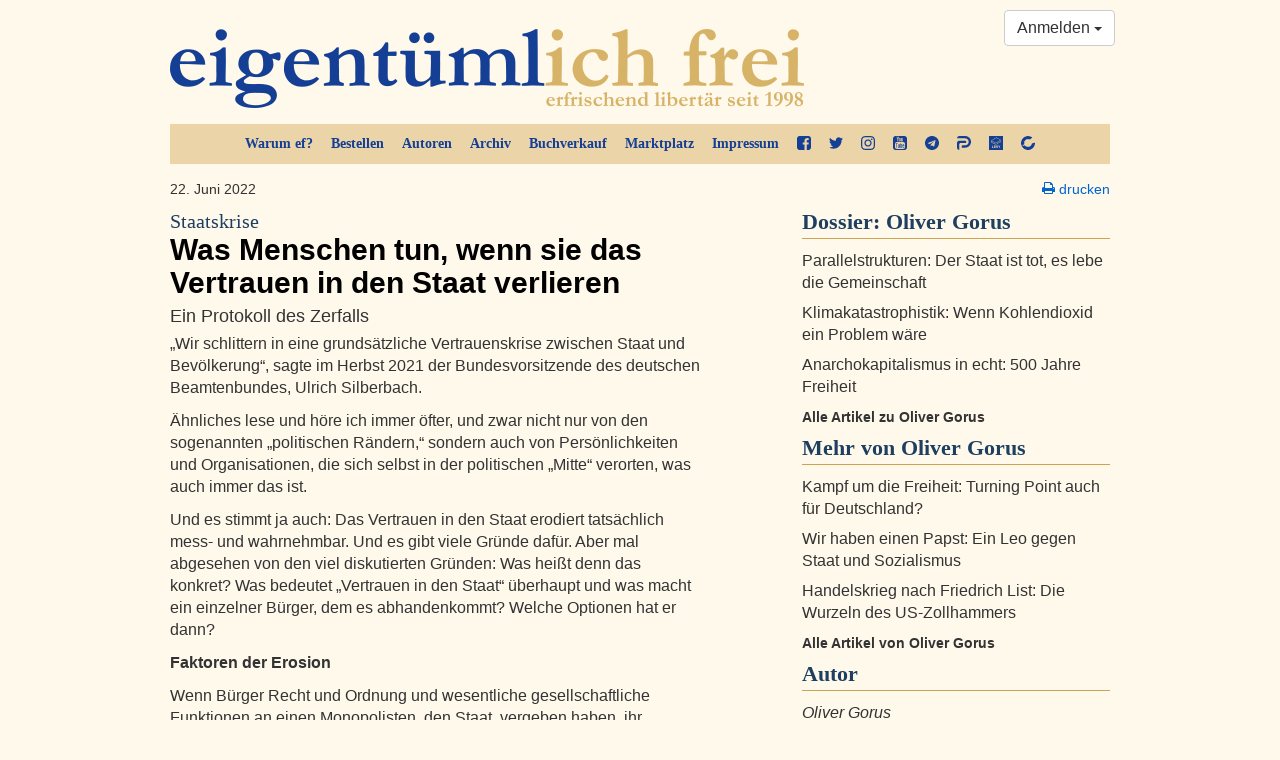

--- FILE ---
content_type: text/html; charset=utf-8
request_url: https://www.google.com/recaptcha/api2/aframe
body_size: 264
content:
<!DOCTYPE HTML><html><head><meta http-equiv="content-type" content="text/html; charset=UTF-8"></head><body><script nonce="guPEohi2nm3npU2Pgt7TZw">/** Anti-fraud and anti-abuse applications only. See google.com/recaptcha */ try{var clients={'sodar':'https://pagead2.googlesyndication.com/pagead/sodar?'};window.addEventListener("message",function(a){try{if(a.source===window.parent){var b=JSON.parse(a.data);var c=clients[b['id']];if(c){var d=document.createElement('img');d.src=c+b['params']+'&rc='+(localStorage.getItem("rc::a")?sessionStorage.getItem("rc::b"):"");window.document.body.appendChild(d);sessionStorage.setItem("rc::e",parseInt(sessionStorage.getItem("rc::e")||0)+1);localStorage.setItem("rc::h",'1769344123936');}}}catch(b){}});window.parent.postMessage("_grecaptcha_ready", "*");}catch(b){}</script></body></html>